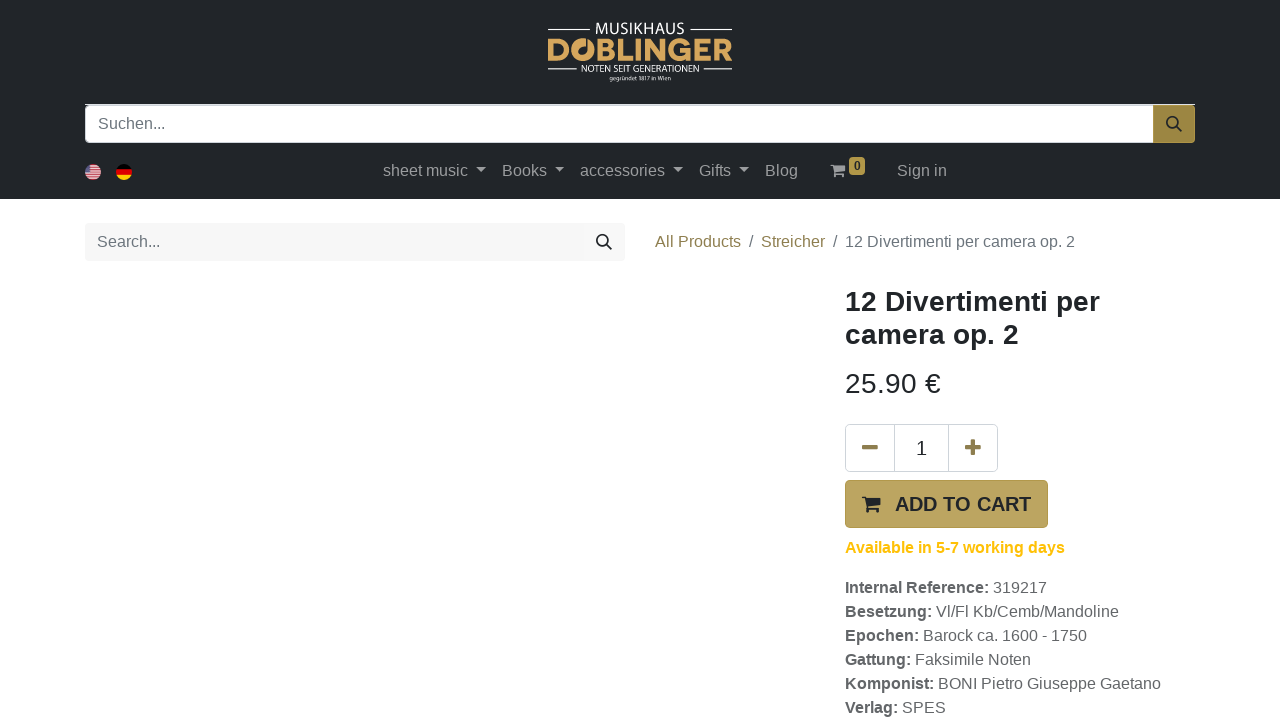

--- FILE ---
content_type: text/html; charset=utf-8
request_url: https://doblinger.at/en/shop/319217-12-divertimenti-per-camera-op-2-282645?category=121
body_size: 12904
content:

        

    
<!DOCTYPE html>
        
        
<html lang="en-US" data-website-id="1" data-main-object="product.template(282645,)" data-add2cart-redirect="1">
    <head>
        <meta charset="utf-8"/>
        <meta http-equiv="X-UA-Compatible" content="IE=edge,chrome=1"/>
        <meta name="viewport" content="width=device-width, initial-scale=1"/>
        <meta name="generator" content="Odoo"/>
            
        <meta property="og:type" content="website"/>
        <meta property="og:title" content="12 Divertimenti per camera op. 2"/>
        <meta property="og:site_name" content="Musikhaus Doblinger GmbH"/>
        <meta property="og:url" content="https://doblinger.at/en/shop/319217-12-divertimenti-per-camera-op-2-282645"/>
        <meta property="og:image" content="https://doblinger.at/web/image/product.template/282645/image_1024?unique=52c6eda"/>
        <meta property="og:description"/>
            
        <meta name="twitter:card" content="summary_large_image"/>
        <meta name="twitter:title" content="12 Divertimenti per camera op. 2"/>
        <meta name="twitter:image" content="https://doblinger.at/web/image/product.template/282645/image_1024?unique=52c6eda"/>
        <meta name="twitter:description"/>
        
        <link rel="canonical" href="https://doblinger.at/en/shop/319217-12-divertimenti-per-camera-op-2-282645"/>
        
        <link rel="preconnect" href="https://fonts.gstatic.com/" crossorigin=""/>
        <title> 12 Divertimenti per camera op. 2 | Musikhaus Doblinger </title>
        <link type="image/x-icon" rel="shortcut icon" href="/web/image/website/1/favicon?unique=b81215c"/>
        <link rel="preload" href="/web/static/src/libs/fontawesome/fonts/fontawesome-webfont.woff2?v=4.7.0" as="font" crossorigin=""/>
        <link type="text/css" rel="stylesheet" href="/web/assets/579598-06fdf6c/1/web.assets_frontend.min.css" data-asset-bundle="web.assets_frontend" data-asset-version="06fdf6c"/>
        <script id="web.layout.odooscript" type="text/javascript">
            var odoo = {
                csrf_token: "d20d67e0b3fe0102a072cae031513109faccf5aao1800801682",
                debug: "",
            };
        </script>
        <script type="text/javascript">
            odoo.__session_info__ = {"is_admin": false, "is_system": false, "is_website_user": true, "user_id": false, "is_frontend": true, "profile_session": null, "profile_collectors": null, "profile_params": null, "show_effect": true, "bundle_params": {"lang": "en_US", "website_id": 1}, "translationURL": "/website/translations", "cache_hashes": {"translations": "60a10e021bfb4cc123418fab53370fde918b2af7"}, "recaptcha_public_key": "6Le8brwqAAAAAOvFqpfWgCzZnN875Kf0DWIBVtso", "geoip_country_code": null, "geoip_phone_code": null, "lang_url_code": "en"};
            if (!/(^|;\s)tz=/.test(document.cookie)) {
                const userTZ = Intl.DateTimeFormat().resolvedOptions().timeZone;
                document.cookie = `tz=${userTZ}; path=/`;
            }
        </script>
        <script defer="defer" type="text/javascript" src="/web/assets/376114-224acdb/1/web.assets_frontend_minimal.min.js" data-asset-bundle="web.assets_frontend_minimal" data-asset-version="224acdb"></script>
        <script defer="defer" type="text/javascript" data-src="/web/assets/579601-4f3539f/1/web.assets_frontend_lazy.min.js" data-asset-bundle="web.assets_frontend_lazy" data-asset-version="4f3539f"></script>
        
        
    </head>
    <body data-ifo_mhd_webshop_search_autocomplete_disable="true">
        <div id="wrapwrap" class="   ">
                <header id="top" data-anchor="true" data-name="Header" class="  o_header_standard">
                    
    <nav data-name="Navbar" class="navbar navbar-expand-lg navbar-light o_colored_level o_cc flex-lg-column shadow-sm py-0">
        
            <div id="top_menu_container" class="container align-items-center flex-lg-column flex-wrap">
                <div class="d-flex flex-lg-row justify-content-between w-100 align-items-center flex-wrap flex-lg-nowrap">
                    
                    <div class="o_header_centered_logo">
                        <div class="oe_structure oe_structure_solo" id="oe_structure_header_vertical_1">&nbsp;<span style="font-size: 14px;"><font class="bg-900 text-o-color-1" style=""><br/><br/><br/></font></span></div>
    </div>
                    
    <a href="/en/" class="navbar-brand logo m-0">
            
            <span role="img" aria-label="Logo of Musikhaus Doblinger" title="Musikhaus Doblinger"><img src="/web/image/website/1/logo/Musikhaus%20Doblinger?unique=b81215c" class="img img-fluid" width="95" height="40" alt="Musikhaus Doblinger" loading="lazy"/></span>
        </a>
    
                    
                    <div class="o_header_centered_logo text-end">
                        <div class="oe_structure oe_structure_solo" id="oe_structure_header_vertical_2"><br/></div>
    </div>
                    
        <div class="oe_structure oe_structure_solo ms-1 d-block d-lg-none ms-auto me-4">
            
        </div>
                    
    <button type="button" data-bs-toggle="collapse" data-bs-target="#top_menu_collapse" class="navbar-toggler my-3">
        <span class="navbar-toggler-icon o_not_editable"></span>
    </button>
                </div>
                <div class="d-lg-flex flex-lg-row align-items-center w-100">
                    
                    <div id="top_menu_collapse" class="collapse navbar-collapse flex-wrap">
                        <div class="oe_structure oe_structure_solo w-100" id="oe_structure_header_vertical_3">
            <section class="s_text_block o_colored_level" data-snippet="s_text_block" data-name="Text" style="background-image: none;">
                <div class="container">
                    <div class="s_hr w-100 text-start pt0 pb0" data-name="Separator">
                        <hr class="w-100 mx-auto" style="border-top-width: 1px; border-top-style: solid; border-color: var(--300);"/>
                    </div><form method="get" data-snippet="s_searchbar_input" class="o_searchbar_form s_searchbar_input" action="/en/shop" data-name="Suchen" data-dashlane-rid="48ebd824ff69bb0b" data-form-type="">
            <div role="search" class="input-group ">
        <input type="search" name="search" class="search-query form-control oe_search_box None" placeholder="Suchen..." data-search-type="products" data-limit="5" data-display-image="true" data-display-detail="true" data-order-by="name asc" autocomplete="off" data-display-extra-link="true" data-display-description="true" data-dashlane-rid="ee73ee5a48863aa1" data-form-type=""/>
        <button type="submit" aria-label="Suchen" title="Suchen" class="btn oe_search_button btn-primary" data-dashlane-rid="7db658bf422f60d6" data-form-type="" data-dashlane-label="true"><i class="oi oi-search">​</i></button></div></form>
                </div>
            </section>
        </div>
    
        
            <div class="js_language_selector d-none d-lg-block d-print-none">
                <div role="menu" class=" list-inline">
                        <a href="/en/shop/319217-12-divertimenti-per-camera-op-2-282645?category=121" class="js_change_lang active list-inline-item" data-url_code="en">
    <img class="o_lang_flag" src="/base/static/img/country_flags/us.png?height=25" loading="lazy"/>
                        </a>
                        <a href="/shop/319217-12-divertimenti-per-camera-op-2-282645?category=121" class="js_change_lang  list-inline-item" data-url_code="de">
    <img class="o_lang_flag" src="/base/static/img/country_flags/de.png?height=25" loading="lazy"/>
                        </a>
    </div>
            </div>
        
                        
    <ul id="top_menu" class="nav navbar-nav o_menu_loading mx-auto order-first order-lg-5">
        
                            
    <li class="nav-item dropdown  position-static">
        <a data-bs-toggle="dropdown" href="#" class="nav-link dropdown-toggle o_mega_menu_toggle">
            <span>sheet music</span>
        </a>
        <div data-name="Mega Menu" class="dropdown-menu o_mega_menu o_no_parent_editor dropdown-menu-start">
    








<section class="s_mega_menu_odoo_menu pt16 o_colored_level o_cc o_cc1" style="background-image: none;">
        <div class="container">
            <div class="row">
                <div class="col-md-6 col-lg pt16 pb24 o_colored_level" style="">
                    <h4 class="text-uppercase h5 fw-bold mt-0"><a href="/en/shop/category/noten-3" data-bs-original-title="" title="">al</a><a></a></h4>
                    
                    
                </div>
                <div class="col-md-6 col-lg pt16 pb24 o_colored_level" style="">
                    <h4 class="text-uppercase h5 fw-bold mt-0"><a href="/en/shop/category/noten-nach-besetzung-5187" data-bs-original-title="" title="">T</a></h4>
                    
                    <nav class="nav flex-column">
                        <a href="/en/shop/category/noten-nach-besetzung-ensembles-83" class="nav-link px-0" data-name="Menu Item" data-bs-original-title="" title="">Ensembles</a>
                        <a href="/en/shop/category/noten-nach-besetzung-kammermusik-85" class="nav-link px-0" data-name="Menu Item" data-bs-original-title="" title="">Kammermusik</a><a href="/en/shop/category/noten-nach-besetzung-orchester-87" class="nav-link px-0" data-name="Menu Item" data-bs-original-title="" title="">Orchester</a><a href="/en/shop/category/noten-nach-besetzung-kammermusik-10479" class="nav-link px-0" data-name="Menu Item" data-bs-original-title="" title=""></a></nav><nav class="nav flex-column"><a href="/en/shop/category/noten-nach-besetzung-kammermusik-10479" class="nav-link px-0" data-name="Menu Item" data-bs-original-title="" title=""><br></a><br><br></nav>
                </div>
                <div class="col-md-6 col-lg pt16 pb24 o_colored_level" style="">
                    <h4 class="text-uppercase h5 fw-bold mt-0"><a href="/en/shop/category/noten-nach-instrumentengattung-5188" data-bs-original-title="" title="">nach instrumentengattung</a><br></h4>
                    
                    <nav class="nav flex-column">
                        <a href="/en/shop/category/noten-nach-instrumentengattung-blasinstrumente-82" class="nav-link px-0" data-name="Menu Item" data-bs-original-title="" title="">Blasinstrumente</a>
                        <a href="/en/shop/category/noten-nach-instrumentengattung-schlaginstrumente-89" class="nav-link px-0" data-name="Menu Item" data-bs-original-title="" title="">Schlaginstrumente</a><a href="/en/shop/category/noten-nach-instrumentengattung-streichinstrumente-90" class="nav-link px-0" data-name="Menu Item" data-bs-original-title="" title="">Streichinstrumente</a><a href="/en/shop/category/noten-nach-instrumentengattung-tasteninstrumente-91" class="nav-link px-0" data-name="Menu Item" data-bs-original-title="" title="">Tasteninstrumente</a><a href="/en/shop/category/noten-nach-instrumentengattung-vokalmusik-chor-92" class="nav-link px-0" data-name="Menu Item" data-bs-original-title="" title="">Vokalmusik / Chor</a><a href="/en/shop/category/noten-nach-instrumentengattung-zupfinstrumente-93" class="nav-link px-0" data-name="Menu Item" data-bs-original-title="" title="">Zupfinstrumente</a><div><br></div>
                        
                    </nav>
                </div>
                <div class="col-md-6 col-lg pt16 pb24 o_colored_level" style="">
                    <h4 class="text-uppercase h5 fw-bold mt-0"><a href="/en/shop/category/noten-nach-thema-5189" data-bs-original-title="" title="">Nach thema</a></h4>
                    
                    <nav class="nav flex-column"><a href="/en/shop/category/noten-songbooks-88" class="nav-link px-0" data-name="Menu Item" data-bs-original-title="" title="">Songbooks<br></a>
                        <a href="/en/shop/category/noten-alte-musik-5" class="nav-link px-0" data-name="Menu Item" data-bs-original-title="" title="">Alte Musik</a><a href="/en/shop/category/noten-nach-thema-gesamtausgaben-denkmalerausgaben-73" class="nav-link px-0" data-name="Menu Item" data-bs-original-title="" title="">Gesamtausgaben / Denkmälerausgaben<br></a><a href="/en/shop/category/noten-nach-thema-sonstige-noten-94" class="nav-link px-0" data-name="Menu Item" data-bs-original-title="" title="">Sonstige Noten<br></a><a href="/en/shop/category/noten-nach-thema-unterrichtsprogramme-95" class="nav-link px-0" data-name="Menu Item" data-bs-original-title="" title="">Unterrichtsprogramme<br></a><a href="/en/shop/category/bucher-weihnachten-71" class="nav-link px-0" data-name="Menu Item" data-bs-original-title="" title="">Weihnachten<br></a>
                        
                        
                        
                    <br></nav>
                </div>
            </div>
        </div>
        
    </section></div>
    </li>
    <li class="nav-item dropdown  position-static">
        <a data-bs-toggle="dropdown" href="#" class="nav-link dropdown-toggle o_mega_menu_toggle">
            <span>Books</span>
        </a>
        <div data-name="Mega Menu" class="dropdown-menu o_mega_menu o_no_parent_editor dropdown-menu-start">
    





<section class="s_mega_menu_odoo_menu o_colored_level o_cc o_cc1 pb0 pt0" style="background-image: none;">
        <div class="container">
            <div class="row">
                <div class="col-md-6 col-lg pt16 pb24 o_colored_level" style="">
                    <section style="background-image: none;" class="s_mega_menu_odoo_menu pt16 o_colored_level o_cc o_cc1">
        <div class="container">
            <div class="row">
                <div style="" class="col-md-6 pt16 o_colored_level col-lg-3 pb40">
                    <h4 class="text-uppercase h5 fw-bold mt-0"><a title="" data-bs-original-title="" href="/en/shop/category/bucher-1">Alle bücher</a><br></h4>
                    
                    
                </div><div style="" class="col-md-6 pt16 pb24 o_colored_level col-lg-3">
                    <h4 class="text-uppercase h5 fw-bold mt-0"><a title="" data-bs-original-title="" href="/en/shop/category/bucher-nach-thema-5191">Nach thema</a></h4>
                    
                    <nav class="nav flex-column">
                        <a title="" data-bs-original-title="" data-name="Menu Item" class="nav-link px-0" href="/en/shop/category/bucher-nach-thema-20-21-jhd-6">20. / 21. Jhd</a>
                        <a title="" data-bs-original-title="" data-name="Menu Item" class="nav-link px-0" href="/en/shop/category/bucher-nach-thema-allgemeine-musikkunde-45">Allgemeine Musikkunde</a>
                        <a title="" data-bs-original-title="" data-name="Menu Item" class="nav-link px-0" href="/en/shop/category/bucher-nach-thema-analyse-8">Analyse</a>
                        <a title="" data-bs-original-title="" data-name="Menu Item" class="nav-link px-0" href="/en/shop/category/bucher-nach-thema-auffuhrungspraxis-11">Aufführungspraxis</a>
                        <a title="" data-bs-original-title="" data-name="Menu Item" class="nav-link px-0" href="/en/shop/category/bucher-nach-thema-englische-bucher-19">Englische Bücher</a>
                        <a title="" data-bs-original-title="" data-name="Menu Item" class="nav-link px-0" href="/en/shop/category/bucher-nach-thema-formenlehre-23">Formenlehre</a><a title="" data-bs-original-title="" data-name="Menu Item" class="nav-link px-0" href="/en/shop/category/bucher-nach-thema-geschenke-27">Geschenke</a><a title="" data-bs-original-title="" data-name="Menu Item" class="nav-link px-0" href="/en/shop/category/bucher-nach-thema-harmonielehre-31">Harmonielehre</a><a title="" data-bs-original-title="" data-name="Menu Item" class="nav-link px-0" href="/en/shop/category/bucher-nach-thema-improvisation-32">Improvisation</a><a title="" data-bs-original-title="" data-name="Menu Item" class="nav-link px-0" href="/en/shop/category/bucher-nach-thema-instrumentalmusikfuhrer-33">Instrumentalmusikführer</a><a title="" data-bs-original-title="" data-name="Menu Item" class="nav-link px-0" href="/en/shop/category/bucher-nach-thema-interpreten-34">Interpreten</a><a title="" data-bs-original-title="" data-name="Menu Item" class="nav-link px-0" href="/en/shop/category/bucher-nach-thema-kalender-36">Kalender</a><a title="" data-bs-original-title="" data-name="Menu Item" class="nav-link px-0" href="/en/shop/category/bucher-nach-thema-kinderbuch-37">Kinderbuch</a><a title="" data-bs-original-title="" data-name="Menu Item" class="nav-link px-0" href="/en/shop/category/bucher-nach-thema-kontrapunkt-40">Kontrapunkt</a><a title="" data-bs-original-title="" data-name="Menu Item" class="nav-link px-0" href="/en/shop/category/bucher-nach-thema-musikbusiness-15">Musikbusiness</a><a title="" data-bs-original-title="" data-name="Menu Item" class="nav-link px-0" href="/en/shop/category/bucher-nach-thema-musikgeschichte-42">Musikgeschichte</a><a title="" data-bs-original-title="" data-name="Menu Item" class="nav-link px-0" href="/en/shop/category/bucher-nach-thema-musiksoziologie-63">Musiksoziologie</a><a title="" data-bs-original-title="" data-name="Menu Item" class="nav-link px-0" href="/en/shop/category/bucher-nach-thema-musiktheater-46">Musiktheater</a><a title="" data-bs-original-title="" data-name="Menu Item" class="nav-link px-0" href="/en/shop/category/bucher-nach-thema-musiktheorie-popularmusik-44">Musiktheorie Popularmusik</a><a title="" data-bs-original-title="" data-name="Menu Item" class="nav-link px-0" href="/en/shop/category/bucher-nach-thema-musiktherapie-68">Musiktherapie</a><a title="" data-bs-original-title="" data-name="Menu Item" class="nav-link px-0" href="/en/shop/category/bucher-nach-thema-nachschlagwerke-47">Nachschlagwerke</a><a title="" data-bs-original-title="" data-name="Menu Item" class="nav-link px-0" href="/en/shop/category/bucher-nach-thema-notation-48">Notation</a><a title="" data-bs-original-title="" data-name="Menu Item" class="nav-link px-0" href="/en/shop/category/bucher-nach-thema-songtexte-59">Songtexte</a><a title="" data-bs-original-title="" data-name="Menu Item" class="nav-link px-0" href="/en/shop/category/bucher-nach-thema-osterreichisches-musikleben-12">Österreichisches Musikleben</a><a title="" data-bs-original-title="" data-name="Menu Item" class="nav-link px-0" href="/en/shop/category/bucher-nach-thema-uben-69">Üben</a>
                    </nav>
                </div>
                <div style="" class="col-md-6 pt16 o_colored_level col-lg-3 pb0">
                    <h4 class="text-uppercase h5 fw-bold mt-0"><a href="/en/shop/category/bucher-nach-stil-5190" data-bs-original-title="" title="">Nach Stil</a></h4>
                    
                    <nav class="nav flex-column">
                        <a title="" data-bs-original-title="" data-name="Menu Item" class="nav-link px-0" href="/en/shop/category/bucher-nach-stil-arrangement-9">Arrangement</a>
                        <a title="" data-bs-original-title="" data-name="Menu Item" class="nav-link px-0" href="/en/shop/category/bucher-nach-stil-blues-14">Blues</a>
                        <a title="" data-bs-original-title="" data-name="Menu Item" class="nav-link px-0" href="/en/shop/category/bucher-nach-stil-chor-und-kirchenmusik-16">Chor und Kirchenmusik</a><a title="" data-bs-original-title="" data-name="Menu Item" class="nav-link px-0" href="/en/shop/category/bucher-nach-stil-chorleitung-stimmbildung-17">Chorleitung / Stimmbildung</a><a title="" data-bs-original-title="" data-name="Menu Item" class="nav-link px-0" href="/en/shop/category/bucher-nach-stil-ethno-20">Ethno</a><a title="" data-bs-original-title="" data-name="Menu Item" class="nav-link px-0" href="/en/shop/category/bucher-nach-stil-film-22">Film</a><a title="" data-bs-original-title="" data-name="Menu Item" class="nav-link px-0" href="/en/shop/category/bucher-nach-stil-gehor-25">Gehör</a><a title="" data-bs-original-title="" data-name="Menu Item" class="nav-link px-0" href="/en/shop/category/bucher-nach-stil-gesang-26">Gesang</a><a title="" data-bs-original-title="" data-name="Menu Item" class="nav-link px-0" href="/en/shop/category/bucher-nach-stil-gesang-pop-rock-jazz-28">Gesang Pop / Rock / Jazz</a><a title="" data-bs-original-title="" data-name="Menu Item" class="nav-link px-0" href="/en/shop/category/bucher-nach-stil-gregorianik-30">Gregorianik</a><a title="" data-bs-original-title="" data-name="Menu Item" class="nav-link px-0" href="/en/shop/category/bucher-nach-stil-jazz-35">Jazz</a><a title="" data-bs-original-title="" data-name="Menu Item" class="nav-link px-0" href="/en/shop/category/bucher-nach-stil-komponisten-39">Komponisten</a><a title="" data-bs-original-title="" data-name="Menu Item" class="nav-link px-0" href="/en/shop/category/bucher-nach-stil-komponistinnen-24">Komponistinnen</a><a title="" data-bs-original-title="" data-name="Menu Item" class="nav-link px-0" href="/en/shop/category/bucher-nach-stil-lied-41">Lied</a><a title="" data-bs-original-title="" data-name="Menu Item" class="nav-link px-0" href="/en/shop/category/bucher-nach-stil-musical-43">Musical</a><a title="" data-bs-original-title="" data-name="Menu Item" class="nav-link px-0" href="/en/shop/category/bucher-nach-stil-pop-rock-53">Pop / Rock</a><a title="" data-bs-original-title="" data-name="Menu Item" class="nav-link px-0" href="/en/shop/category/bucher-nach-stil-textbuch-libretto-67">Textbuch (Libretto)</a><a title="" data-bs-original-title="" data-name="Menu Item" class="nav-link px-0" href="/en/shop/category/bucher-nach-stil-volksmusik-70">Volksmusik</a><a title="" data-bs-original-title="" data-name="Menu Item" class="nav-link px-0" href="/en/shop/category/bucher-weihnachten-71">Weihnachten</a><a title="" data-bs-original-title="" data-name="Menu Item" class="nav-link px-0" href="/en/shop/category/bucher-nach-stil-wiener-musik-72">Wiener Musik</a></nav>
                </div>
                <div style="" class="col-md-6 pt16 pb24 o_colored_level col-lg-3">
                    <h4 class="text-uppercase h5 fw-bold mt-0"><a href="/en/shop/category/bucher-nach-einsatz-5192" data-bs-original-title="" title="">Nach einsatz</a></h4>
                    
                    <nav class="nav flex-column">
                        <a title="" data-bs-original-title="" data-name="Menu Item" class="nav-link px-0" href="/en/shop/category/bucher-nach-einsatz-akustik-7">Akustik</a>
                        <a title="" data-bs-original-title="" data-name="Menu Item" class="nav-link px-0" href="/en/shop/category/bucher-nach-einsatz-blasinstrumente-13">Blasinstrumente</a>
                        <a title="" data-bs-original-title="" data-name="Menu Item" class="nav-link px-0" href="/en/shop/category/bucher-nach-einsatz-dirigieren-18">Dirigieren</a>
                        <a title="" data-bs-original-title="" data-name="Menu Item" class="nav-link px-0" href="/en/shop/category/bucher-nach-einsatz-faksimile-21">Faksimile</a>
                        <a title="" data-bs-original-title="" data-name="Menu Item" class="nav-link px-0" href="/en/shop/category/bucher-nach-einsatz-gitarre-29">Gitarre</a><a title="" data-bs-original-title="" data-name="Menu Item" class="nav-link px-0" href="/en/shop/category/bucher-nach-einsatz-klavier-38">Klavier</a><a title="" data-bs-original-title="" data-name="Menu Item" class="nav-link px-0" href="/en/shop/category/bucher-nach-einsatz-orchestration-50">Orchestration</a><a title="" data-bs-original-title="" data-name="Menu Item" class="nav-link px-0" href="/en/shop/category/bucher-nach-einsatz-orgel-51">Orgel</a><a title="" data-bs-original-title="" data-name="Menu Item" class="nav-link px-0" href="/en/shop/category/bucher-nach-einsatz-psychologie-54">Psychologie</a><a title="" data-bs-original-title="" data-name="Menu Item" class="nav-link px-0" href="/en/shop/category/bucher-nach-einsatz-padagogik-52">Pädagogik</a><a title="" data-bs-original-title="" data-name="Menu Item" class="nav-link px-0" href="/en/shop/category/bucher-nach-einsatz-recording-tontechnik-55">Recording / Tontechnik</a><a title="" data-bs-original-title="" data-name="Menu Item" class="nav-link px-0" href="/en/shop/category/bucher-nach-einsatz-schlagwerk-57">Schlagwerk</a><a title="" data-bs-original-title="" data-name="Menu Item" class="nav-link px-0" href="/en/shop/category/bucher-nach-einsatz-schulbuch-58">Schulbuch </a><a title="" data-bs-original-title="" data-name="Menu Item" class="nav-link px-0" href="/en/shop/category/bucher-nach-einsatz-sonstige-bucher-60">sonstige Bücher<br></a><a title="" data-bs-original-title="" data-name="Menu Item" class="nav-link px-0" href="/en/shop/category/bucher-nach-einsatz-sonstige-instrumente-61">sonstige Instrumente</a><a title="" data-bs-original-title="" data-name="Menu Item" class="nav-link px-0" href="/en/shop/category/bucher-nach-einsatz-sonstige-zupfinstrumente-62">sonstige Zupfinstrumente</a><a title="" data-bs-original-title="" data-name="Menu Item" class="nav-link px-0" href="/en/shop/category/bucher-nach-einsatz-streicher-64">Streicher</a><a title="" data-bs-original-title="" data-name="Menu Item" class="nav-link px-0" href="/en/shop/category/bucher-nach-einsatz-tanz-65">Tanz</a><a title="" data-bs-original-title="" data-name="Menu Item" class="nav-link px-0" href="/en/shop/category/bucher-nach-einsatz-taschenbuch-66">Taschenbuch</a><a title="" data-bs-original-title="" data-name="Menu Item" class="nav-link px-0" href="/en/shop/category/bucher-nach-einsatz-asthetik-10">Ästhetik</a></nav></div></div></div></section></div></div></div></section></div>
    </li>
    <li class="nav-item dropdown  position-static">
        <a data-bs-toggle="dropdown" href="#" class="nav-link dropdown-toggle o_mega_menu_toggle">
            <span>accessories</span>
        </a>
        <div data-name="Mega Menu" class="dropdown-menu o_mega_menu o_no_parent_editor dropdown-menu-start">
    







<section class="s_mega_menu_odoo_menu pt16 o_colored_level o_cc o_cc1" style="background-image: none;">
        <div class="container">
            <div class="row">
                <div class="col-md-6 col-lg pt16 pb24 o_colored_level" style="">
                    <section style="background-image: none;" class="s_mega_menu_odoo_menu pt16 o_colored_level o_cc o_cc1">
        <div class="container">
            <div class="row">
                
                <div style="" class="col-md-6 pt16 pb24 o_colored_level col-lg-3">
                    <h4 class="text-uppercase h5 fw-bold mt-0"><a title="" data-bs-original-title="" href="/en/shop/category/zubehor-geschenke-4">Zubehör</a><br></h4>
                    
                    
                </div><div style="" class="col-md-6 pt16 pb24 o_colored_level col-lg-3">
                    <h4 class="text-uppercase h5 fw-bold mt-0"><a title="" data-bs-original-title="" href="/en/shop/category/zubehor-geschenke-instrumente-5193">Instrumente</a></h4>
                    
                    <nav class="nav flex-column">
                        <a title="" data-bs-original-title="" data-name="Menu Item" class="nav-link px-0" href="/en/shop/category/zubehor-geschenke-instrumente-blockfloten-96">Blockflöten</a>
                        <a title="" data-bs-original-title="" data-name="Menu Item" class="nav-link px-0" href="/en/shop/category/zubehor-geschenke-instrumente-mundharmonikas-100">Mundharmonikas</a>
                        <a title="" data-bs-original-title="" data-name="Menu Item" class="nav-link px-0" href="/en/shop/category/zubehor-geschenke-instrumente-saiten-104">Saiten</a><a title="" data-bs-original-title="" data-name="Menu Item" class="nav-link px-0" href="/en/shop/category/zubehor-geschenke-instrumente-taktstocke-106">Taktstöcke</a>
                    </nav>
                </div><div style="" class="col-md-6 pt16 pb24 o_colored_level col-lg-3">
                    <h4 class="text-uppercase h5 fw-bold mt-0"><a title="" data-bs-original-title="" href="/en/shop/category/zubehor-geschenke-uben-5194">Üben</a></h4>
                    
                    <nav class="nav flex-column">
                        <a title="" data-bs-original-title="" data-name="Menu Item" class="nav-link px-0" href="/en/shop/category/zubehor-geschenke-uben-chormappen-97">Chormappen</a>
                        
                        <a title="" data-bs-original-title="" data-name="Menu Item" class="nav-link px-0" href="/en/shop/category/zubehor-geschenke-uben-metronome-stimmgerate-99">Metronome / Stimmgeräte</a><a title="" data-bs-original-title="" data-name="Menu Item" class="nav-link px-0" href="/en/shop/category/zubehor-geschenke-uben-notenpapier-101">Notenpapier</a><a title="" data-bs-original-title="" data-name="Menu Item" class="nav-link px-0" href="/en/shop/category/zubehor-geschenke-uben-notenstander-102">Notenständer</a></nav>
                </div>
                
                <div style="" class="col-md-6 pt16 pb24 o_colored_level col-lg-3">
                    <h4 class="text-uppercase h5 fw-bold mt-0"><a href="/en/shop/category/zubehor-geschenke-diverses-5195" data-bs-original-title="" title="" aria-describedby="popover198905">Diverses</a></h4>
                    
                    <nav class="nav flex-column">
                        
                        <a title="" data-bs-original-title="" data-name="Menu Item" class="nav-link px-0" href="/en/shop/category/zubehor-geschenke-diverses-sonstiges-zubehor-instrumente-105">sonstiges Zubehör / Instrumente</a></nav></div></div></div></section></div></div></div></section></div>
    </li>
    <li class="nav-item dropdown  position-static">
        <a data-bs-toggle="dropdown" href="#" class="nav-link dropdown-toggle o_mega_menu_toggle">
            <span>Gifts</span>
        </a>
        <div data-name="Mega Menu" class="dropdown-menu o_mega_menu o_no_parent_editor dropdown-menu-start">
    




<section class="s_mega_menu_odoo_menu pt16 o_colored_level o_cc o_cc1" style="background-image: none;">
        <div class="container">
            <div class="row">
                <div class="col-md-6 col-lg pt16 pb24 o_colored_level" style="">
                    <section style="background-image: none;" class="s_mega_menu_odoo_menu pt16 o_colored_level o_cc o_cc1">
        <div class="container">
            <div class="row">
                
                <div class="col-md-6 pt16 pb24 o_colored_level col-lg-3" style="">
                    <h4 class="text-uppercase h5 fw-bold mt-0"><a title="" data-bs-original-title="" href="/en/shop/category/zubehor-geschenke-4">Alle Geschenke</a><br></h4>
                    
                    
                </div><div class="col-md-6 pt16 pb24 o_colored_level col-lg-3" style="">
                    <h4 class="text-uppercase h5 fw-bold mt-0"><a href="/en/shop/category/zubehor-geschenke-schones-5196" data-bs-original-title="" title="">Schönes</a></h4>
                    
                    <nav class="nav flex-column">
                        <a title="" data-bs-original-title="" data-name="Menu Item" class="nav-link px-0" href="/en/shop/category/zubehor-geschenke-schones-haushalt-75">Haushalt</a>
                        <a title="" data-bs-original-title="" data-name="Menu Item" class="nav-link px-0" href="/en/shop/category/zubehor-geschenke-schones-poster-103">Poster</a>
                        
                    </nav>
                </div><div style="" class="col-md-6 pb24 o_colored_level pt16 col-lg-3">
                    <h4 class="text-uppercase h5 fw-bold mt-0"><a title="" data-bs-original-title="" href="/en/shop/category/zubehor-geschenke-nutzliches-5197">Nützliches</a></h4>
                    
                    <nav class="nav flex-column">
                        <a title="" data-bs-original-title="" data-name="Menu Item" class="nav-link px-0" href="/en/shop/category/zubehor-geschenke-nutzliches-geschenkgutschein-74">Geschenkgutschein</a>
                        <a title="" data-bs-original-title="" data-name="Menu Item" class="nav-link px-0" href="/en/shop/category/zubehor-geschenke-nutzliches-schreibwaren-76">Schreibwaren</a>
                        
                    </nav>
                </div>
                
                <div class="col-md-6 pt16 pb24 o_colored_level col-lg-3" style="">
                    <h4 class="text-uppercase h5 fw-bold mt-0"><a href="/en/shop/category/zubehor-geschenke-diverses-5195" data-bs-original-title="" title="">Diverses</a></h4>
                    
                    <nav class="nav flex-column">
                        <a title="" data-bs-original-title="" data-name="Menu Item" class="nav-link px-0" href="/en/shop/category/zubehor-geschenke-diverses-sonstige-geschenke-souvenirs-77">sonstige Geschenke / Souvenirs</a>
                        <a title="" data-bs-original-title="" data-name="Menu Item" class="nav-link px-0" href="/en/shop/category/zubehor-geschenke-diverses-textilien-78">Textilien</a></nav></div></div></div></section></div></div></div></section></div>
    </li>
    <li class="nav-item">
        <a role="menuitem" href="/en/wissenswertes" class="nav-link ">
            <span>Blog</span>
        </a>
    </li>
        
            <li class="nav-item ms-lg-3 divider d-none"></li> 
            <li class="o_wsale_my_cart align-self-md-start  nav-item ms-lg-3">
                <a href="/en/shop/cart" class="nav-link">
                    <i class="fa fa-shopping-cart"></i>
                    <sup class="my_cart_quantity badge text-bg-primary" data-order-id="">0</sup>
                </a>
            </li>
        
                            
            <li class="nav-item ms-lg-3 o_no_autohide_item">
                <a href="/web/login" class="nav-link">Sign in</a>
            </li>
                            
        
        
                        
    </ul>
                        
        
            <div class="js_language_selector d-block d-lg-none mb-2 d-print-none">
                <div role="menu" class="dropdown-menu-end position-static float-none list-inline">
                        <a href="/en/shop/319217-12-divertimenti-per-camera-op-2-282645?category=121" class="js_change_lang active list-inline-item" data-url_code="en">
    <img class="o_lang_flag" src="/base/static/img/country_flags/us.png?height=25" loading="lazy"/>
                        </a>
                        <a href="/shop/319217-12-divertimenti-per-camera-op-2-282645?category=121" class="js_change_lang  list-inline-item" data-url_code="de">
    <img class="o_lang_flag" src="/base/static/img/country_flags/de.png?height=25" loading="lazy"/>
                        </a>
    </div>
            </div>
        
                        
        <div class="oe_structure oe_structure_solo d-none d-lg-block order-lg-last">
            
        </div>
                    </div>
                </div>
            </div>
        
    </nav>
    
        </header>
                <main>
                    
            <div itemscope="itemscope" itemtype="http://schema.org/Product" id="wrap" class="js_sale o_wsale_product_page ecom-zoomable zoomodoo-next" data-ecom-zoom-auto="1">
                <div class="oe_structure oe_empty oe_structure_not_nearest" id="oe_structure_website_sale_product_1" data-editor-message="DROP BUILDING BLOCKS HERE TO MAKE THEM AVAILABLE ACROSS ALL PRODUCTS"></div>
                <section id="product_detail" class="container py-4 oe_website_sale " data-view-track="1" data-product-tracking-info="{&#34;item_id&#34;: &#34;282645-Custom&#34;, &#34;item_name&#34;: &#34;[319217] 12 Divertimenti per camera op. 2&#34;, &#34;item_category&#34;: &#34;All&#34;, &#34;currency&#34;: &#34;EUR&#34;, &#34;price&#34;: 25.900000000000002}">
                    <div class="row align-items-center">
                        <div class="col-lg-6 d-flex align-items-center">
                            <div class="d-flex justify-content-between w-100">
    <form method="get" class="o_searchbar_form o_wait_lazy_js s_searchbar_input o_wsale_products_searchbar_form me-auto flex-grow-1 mb-2 mb-lg-0" action="/en/shop/category/faksimile-streicher-121?category=121" data-snippet="s_searchbar_input">
            <div role="search" class="input-group me-sm-2">
        <input type="search" name="search" class="search-query form-control oe_search_box border-0 text-bg-light" placeholder="Search..." data-search-type="products" data-limit="5" data-display-image="true" data-display-description="true" data-display-extra-link="true" data-display-detail="true" data-order-by="name asc"/>
        <button type="submit" aria-label="Search" title="Search" class="btn oe_search_button btn btn-light">
            <i class="oi oi-search"></i>
        </button>
    </div>

            <input name="order" type="hidden" class="o_search_order_by" value="name asc"/>
            
        
        </form>
        <div class="o_pricelist_dropdown dropdown d-none">

            <a role="button" href="#" data-bs-toggle="dropdown" class="dropdown-toggle btn btn-light">
                Public Pricelist
            </a>
            <div class="dropdown-menu" role="menu">
                    <a role="menuitem" class="dropdown-item" href="/en/shop/change_pricelist/1">
                        <span class="switcher_pricelist" data-pl_id="1">Public Pricelist</span>
                    </a>
            </div>
        </div>
                            </div>
                        </div>
                        <div class="col-lg-6 d-flex align-items-center">
                            <ol class="breadcrumb p-0 mb-2 m-lg-0">
                                <li class="breadcrumb-item o_not_editable">
                                    <a href="/en/shop">All Products</a>
                                </li>
                                <li class="breadcrumb-item">
                                    <a href="/en/shop/category/faksimile-streicher-121">Streicher</a>
                                </li>
                                <li class="breadcrumb-item active">
                                    <span>12 Divertimenti per camera op. 2</span>
                                </li>
                            </ol>
                        </div>
                    </div>
                    <div class="row" id="product_detail_main" data-name="Product Page" data-image_width="66_pc" data-image_layout="carousel">
                        <div class="col-lg-8 mt-lg-4 o_wsale_product_images position-relative">
        <div id="o-carousel-product" class="carousel slide position-sticky mb-3 overflow-hidden" data-bs-ride="carousel" data-bs-interval="0" data-name="Product Carousel">
            <div class="o_carousel_product_outer carousel-outer position-relative flex-grow-1">
                <div class="carousel-inner h-100">
                        <div class="carousel-item h-100 active">
        <div class="d-flex align-items-center justify-content-center h-100 oe_unmovable"><img src="/web/image/product.product/282645/image_1024/%5B319217%5D%2012%20Divertimenti%20per%20camera%20op.%202?unique=52c6eda" class="img img-fluid oe_unmovable product_detail_img mh-100" alt="12 Divertimenti per camera op. 2" loading="lazy"/></div>
                        </div>
                </div>
            </div>
        <div class="o_carousel_product_indicators pt-2 overflow-hidden">
        </div>
        </div>
                        </div>
                        <div id="product_details" class="col-lg-4 mt-md-4">
                            <h1 itemprop="name">12 Divertimenti per camera op. 2</h1>
                            <span itemprop="url" style="display:none;">https://doblinger.at/shop/319217-12-divertimenti-per-camera-op-2-282645</span>
                            <span itemprop="image" style="display:none;">https://doblinger.at/web/image/product.template/282645/image_1920?unique=52c6eda</span>
                            
                            <form action="/en/shop/cart/update" method="POST">
                                <input type="hidden" name="csrf_token" value="d20d67e0b3fe0102a072cae031513109faccf5aao1800801682"/>
                                <div class="js_product js_main_product mb-3">
                                    <div>
        <div itemprop="offers" itemscope="itemscope" itemtype="http://schema.org/Offer" class="product_price mt-2 mb-3 d-inline-block">
            <h3 class="css_editable_mode_hidden">
                <span class="oe_price" style="white-space: nowrap;" data-oe-type="monetary" data-oe-expression="combination_info[&#39;price&#39;]"><span class="oe_currency_value">25.90</span> €</span>
                <span itemprop="price" style="display:none;">25.900000000000002</span>
                <span itemprop="priceCurrency" style="display:none;">EUR</span>
                <span style="text-decoration: line-through; white-space: nowrap;" itemprop="listPrice" class="text-danger oe_default_price ms-1 h5 d-none" data-oe-type="monetary" data-oe-expression="combination_info[&#39;list_price&#39;]"><span class="oe_currency_value">25.90</span> €</span>
            </h3>
            <h3 class="css_non_editable_mode_hidden decimal_precision" data-precision="2">
                <span><span class="oe_currency_value">25.90</span> €</span>
            </h3>
        </div>
        <div id="product_unavailable" class="d-none">
            <h3 class="fst-italic">Not Available For Sale</h3>
        </div>
                                    </div>
                                    
                                        <input type="hidden" class="product_id" name="product_id" value="282645"/>
                                        <input type="hidden" class="product_template_id" name="product_template_id" value="282645"/>
                                        <input type="hidden" class="product_category_id" name="product_category_id" value="116"/>
        <ul class="list-unstyled js_add_cart_variants mb-0 flex-column" data-attribute_exclusions="{&#34;exclusions&#34;: {&#34;5165&#34;: [], &#34;5167&#34;: [], &#34;5166&#34;: [], &#34;5164&#34;: []}, &#34;archived_combinations&#34;: [], &#34;parent_exclusions&#34;: {}, &#34;parent_combination&#34;: [], &#34;parent_product_name&#34;: null, &#34;mapped_attribute_names&#34;: {&#34;5165&#34;: &#34;Komponist: BONI Pietro Giuseppe Gaetano&#34;, &#34;5167&#34;: &#34;Epoche: Bar&#34;, &#34;5166&#34;: &#34;Gattung: Faksimile Noten&#34;, &#34;5164&#34;: &#34;Besetzung: Vl/Fl Kb/Cemb/Mandoline&#34;}}">
                
                <li data-attribute_id="3" data-attribute_name="Komponist" data-attribute_display_type="radio" class="variant_attribute d-none">

                    
                    <strong class="attribute_name">Komponist</strong>


                        <ul data-attribute_id="3" class="list-inline list-unstyled o_wsale_product_attribute ">
                                <li class="list-inline-item mb-3 js_attribute_value" style="margin: 0;">
                                    <label class="col-form-label">
                                        <div class="form-check">
                                            <input type="radio" class="form-check-input js_variant_change no_variant" checked="True" name="ptal-5165" value="5165" data-value_id="5165" data-value_name="BONI Pietro Giuseppe Gaetano" data-attribute_name="Komponist" data-is_single="True"/>
                                            <div class="radio_input_value form-check-label">
                                                <span>BONI Pietro Giuseppe Gaetano</span>
                                            </div>
                                        </div>
                                    </label>
                                </li>
                        </ul>


                </li>
                
                <li data-attribute_id="9" data-attribute_name="Epoche" data-attribute_display_type="radio" class="variant_attribute d-none">

                    
                    <strong class="attribute_name">Epoche</strong>


                        <ul data-attribute_id="9" class="list-inline list-unstyled o_wsale_product_attribute ">
                                <li class="list-inline-item mb-3 js_attribute_value" style="margin: 0;">
                                    <label class="col-form-label">
                                        <div class="form-check">
                                            <input type="radio" class="form-check-input js_variant_change no_variant" checked="True" name="ptal-5167" value="5167" data-value_id="5167" data-value_name="Bar" data-attribute_name="Epoche" data-is_single="True"/>
                                            <div class="radio_input_value form-check-label">
                                                <span>Bar</span>
                                            </div>
                                        </div>
                                    </label>
                                </li>
                        </ul>


                </li>
                
                <li data-attribute_id="8" data-attribute_name="Gattung" data-attribute_display_type="radio" class="variant_attribute d-none">

                    
                    <strong class="attribute_name">Gattung</strong>


                        <ul data-attribute_id="8" class="list-inline list-unstyled o_wsale_product_attribute ">
                                <li class="list-inline-item mb-3 js_attribute_value" style="margin: 0;">
                                    <label class="col-form-label">
                                        <div class="form-check">
                                            <input type="radio" class="form-check-input js_variant_change no_variant" checked="True" name="ptal-5166" value="5166" data-value_id="5166" data-value_name="Faksimile Noten" data-attribute_name="Gattung" data-is_single="True"/>
                                            <div class="radio_input_value form-check-label">
                                                <span>Faksimile Noten</span>
                                            </div>
                                        </div>
                                    </label>
                                </li>
                        </ul>


                </li>
                
                <li data-attribute_id="7" data-attribute_name="Besetzung" data-attribute_display_type="radio" class="variant_attribute d-none">

                    
                    <strong class="attribute_name">Besetzung</strong>


                        <ul data-attribute_id="7" class="list-inline list-unstyled o_wsale_product_attribute ">
                                <li class="list-inline-item mb-3 js_attribute_value" style="margin: 0;">
                                    <label class="col-form-label">
                                        <div class="form-check">
                                            <input type="radio" class="form-check-input js_variant_change no_variant" checked="True" name="ptal-5164" value="5164" data-value_id="5164" data-value_name="Vl/Fl Kb/Cemb/Mandoline" data-attribute_name="Besetzung" data-is_single="True"/>
                                            <div class="radio_input_value form-check-label">
                                                <span>Vl/Fl Kb/Cemb/Mandoline</span>
                                            </div>
                                        </div>
                                    </label>
                                </li>
                        </ul>


                </li>
        </ul>
                                    
                                    <p class="css_not_available_msg alert alert-warning">This combination does not exist.</p>
            <div id="product_detail_sets_container" class="d-flex flex-wrap align-items-center">
            </div>
                                    <div id="o_wsale_cta_wrapper" class="d-flex flex-wrap align-items-center">
        <div contenteditable="false" class="css_quantity input-group d-inline-flex me-2 mb-2 align-middle input-group-lg">
            <a class="btn btn-link js_add_cart_json" aria-label="Remove one" title="Remove one" href="#">
                <i class="fa fa-minus"></i>
            </a>
            <input type="text" class="form-control quantity text-center" name="add_qty" value="1" data-min="1"/>
            <a class="btn btn-link float_left js_add_cart_json" aria-label="Add one" title="Add one" href="#">
                <i class="fa fa-plus"></i>
            </a>
        </div>
                                        <div id="add_to_cart_wrap" class="d-inline-flex align-items-center mb-2 me-auto">
                                            <a data-animation-selector=".o_wsale_product_images" role="button" id="add_to_cart" href="#" class="btn btn-primary js_check_product a-submit flex-grow-1 btn-lg">
                                                <i class="fa fa-shopping-cart me-2"></i>
                                                <span style="font-weight: bold">ADD TO CART</span>
                                            </a>
                                        </div>
                                        <div id="product_option_block" class="d-flex flex-wrap w-100"></div>
                                    </div>
      <div class="fw-bold mb-0">
                <span class="text-warning">Available in 5-7 working days</span>
                <br/>
            </div>
        <div id="contact_us_wrapper" class="d-none oe_structure oe_structure_solo ">
                                        <section class="s_text_block" data-snippet="s_text_block" data-name="Text">
                                            <div class="container">
                                                <a class="btn btn-primary btn_cta" href="/en/contactus">Contact Us
                                                </a>
                                            </div>
                                        </section>
                                    </div>
                                </div>
                            </form>
                            <div id="product_attributes_simple" class="d-none">
                                <table class="table table-sm text-muted ">
                                        <tr>
                                            <td>
                                                <span>Komponist</span>:
                                                    <span>BONI Pietro Giuseppe Gaetano</span>
                                            </td>
                                        </tr>
                                        <tr>
                                            <td>
                                                <span>Epoche</span>:
                                                    <span>Bar</span>
                                            </td>
                                        </tr>
                                        <tr>
                                            <td>
                                                <span>Gattung</span>:
                                                    <span>Faksimile Noten</span>
                                            </td>
                                        </tr>
                                        <tr>
                                            <td>
                                                <span>Besetzung</span>:
                                                    <span>Vl/Fl Kb/Cemb/Mandoline</span>
                                            </td>
                                        </tr>
                                </table>
                            </div>
                            <div id="o_product_terms_and_share"></div>
                
        <input id="wsale_user_email" type="hidden" value=""/>
                
        <p class="text-muted">
                        <b>Internal Reference: </b>
                            <span data-oe-type="char" data-oe-expression="product[field.name]">319217</span>
                        <br/>
                        <b>Besetzung: </b>
                            <span data-oe-type="char" data-oe-expression="product[field.name]">Vl/Fl Kb/Cemb/Mandoline</span>
                        <br/>
                        <b>Epochen: </b>
                            <span data-oe-type="char" data-oe-expression="product[field.name]">Barock ca. 1600 - 1750</span>
                        <br/>
                        <b>Gattung: </b>
                            <span data-oe-type="char" data-oe-expression="product[field.name]">Faksimile Noten</span>
                        <br/>
                        <b>Komponist: </b>
                            <span data-oe-type="char" data-oe-expression="product[field.name]">BONI Pietro Giuseppe Gaetano</span>
                        <br/>
                        <b>Verlag: </b>
                            <span data-oe-type="char" data-oe-expression="product[field.name]">SPES</span>
                        <br/>
                        <b>Verlagsnummer: </b>
                            <span data-oe-type="char" data-oe-expression="product[field.name]">FT002</span>
                        <br/>
                        <b>Ausgabe: </b>
                            <span data-oe-type="char" data-oe-expression="product[field.name]">Faksimile</span>
                        <br/>
                        <b>DOB_Sparte: </b>
                            <span data-oe-type="many2many" data-oe-expression="product[field.name]">Faksimile</span>
                        <br/>
                        <b>Epoche: </b>
                            <span data-oe-type="many2many" data-oe-expression="product[field.name]">Bar</span>
                        <br/>
                </p>
        <div class="d-flex flex-wrap align-items-center" name="product_details_pricelist">
        </div>
                        </div>
                    </div>
                </section>
        	
            <div class="container py-4">
        <div class="row" id="product_detail_article" data-name="Article Details Page">
        </div>
            </div>
                
            <div class="oe_structure oe_structure_solo oe_unremovable oe_unmovable" id="oe_structure_website_sale_recommended_products">
                <section data-snippet="s_dynamic_snippet_products" class="oe_unmovable oe_unremovable s_dynamic_snippet_products o_wsale_alternative_products s_dynamic pt32 pb32 o_colored_level s_product_product_borderless_1 o_dynamic_empty" data-name="Alternative Products" style="background-image: none;" data-template-key="website_sale.dynamic_filter_template_product_product_borderless_1" data-product-category-id="all" data-number-of-elements="4" data-number-of-elements-small-devices="1" data-number-of-records="16" data-carousel-interval="5000" data-bs-original-title="" title="" data-filter-id="6">
                    <div class="container o_not_editable">
                        <div class="css_non_editable_mode_hidden">
                            <div class="missing_option_warning alert alert-info rounded-0 fade show d-none d-print-none o_default_snippet_text">
                                Ihr dynamisches Snippet wird hier angezeigt ...
                                Diese Meldung wird angezeigt, weil Sie weder einen Filter noch eine Vorlage zur Verwendung bereitgestellt haben.
                            </div>
                        </div>
                        <div class="dynamic_snippet_template"></div>
                    </div>
                </section>
            </div><div class="oe_structure oe_empty oe_structure_not_nearest mt16" id="oe_structure_website_sale_product_2" data-editor-message="DROP BUILDING BLOCKS HERE TO MAKE THEM AVAILABLE ACROSS ALL PRODUCTS"></div>
            </div>
        
                </main>
                <footer id="bottom" data-anchor="true" data-name="Footer" class="o_footer o_colored_level o_cc ">
                    <div id="footer" class="oe_structure oe_structure_solo" style="">
            <section class="s_text_block pt40 pb16" data-snippet="s_text_block" data-name="Text" style="background-image: none;">
                <div class="container">
                    <div class="row o_grid_mode" style="" data-row-count="8">
    

    

    

    

    

    

    

    

    

    

    

    

    

    

    

                        
                        
                        
                    <div class="o_grid_item g-col-lg-2 o_colored_level g-height-8 col-lg-2" style="z-index: 1; grid-area: 1 / 1 / 9 / 3;">
                            <h5 class="mb-3"><font class="text-o-color-1">Kontakt:</font></h5><ul class="list-unstyled">
                                <p>Musikhaus Doblinger GmbH<br/><font class="text-o-color-3"><a href="https://www.google.com/maps/place/Musikhaus+Doblinger/@48.2079684,16.369804,15z/data=!4m5!3m4!1s0x0:0x8723c1214ef20fec!8m2!3d48.2079684!4d16.369804" data-bs-original-title="" title="">Dorotheergasse 10<br/>1010 Wien<br/></a></font><font class="text-o-color-1"><a href="https://www.google.com/maps/place/Musikhaus+Doblinger/@48.2079684,16.369804,15z/data=!4m5!3m4!1s0x0:0x8723c1214ef20fec!8m2!3d48.2079684!4d16.369804" data-bs-original-title="" title=""><br/></a></font><font class="text-o-color-2">Öffnungszeiten:</font><br/><font class="text-o-color-2">Mo - Fr:&nbsp;10:00 - 18:00</font><br/><font class="text-o-color-2">Samstag:&nbsp;10:00 - 14:00</font><font class="text-o-color-1"><br/><br/></font><font class="text-o-color-2">​</font><br/><br/><a href="mailto:webshop@doblinger.at" data-bs-original-title="" title=""><font class="text-o-color-3">​</font></a></p></ul><div class="s_social_media o_not_editable text-center" data-snippet="s_social_media" data-name="Soziale Medien">
        <h4 class="s_social_media_title d-none o_default_snippet_text">Soziale Medien</h4>
<a target="_blank" href="/en/website/social/facebook" class="s_social_media_facebook"><i class="fa fa-facebook m-1 o_editable_media"></i></a>
<a target="_blank" href="/en/website/social/instagram" class="s_social_media_instagram"><i class="fa m-1 fa-instagram o_editable_media"></i></a>
</div><h5 class="mb-3"><br/></h5>
                        </div><div class="o_grid_item g-col-lg-2 o_colored_level g-height-8 col-lg-2" style="z-index: 1; grid-area: 1 / 4 / 9 / 6;">
                            <h5 class="mb-3">About Doblinger
                            </h5><p><a href="/en/der-doblinger" style="" data-bs-original-title="" title="">The Doblinger</a></p><p><a href="/en/historisch" data-bs-original-title="" title="">Historical</a></p><p><a href="/en/das-team" data-bs-original-title="" title="">The Team</a></p><p>Jobs &amp;&nbsp;Career</p><p><a href="/en/impressum" data-bs-original-title="" title="">Imprint</a></p><p><a href="/en/agb" data-bs-original-title="" title="">AGB</a></p><h5 class="mb-3"><a href="/en/datenschutzerklarung" data-bs-original-title="" title=""><span style="font-size: 16px;">Privacy Policy</span></a></h5><p class="mb-3"><font class="text-o-color-3">Tel +43 1 515 030</font><br/><a title="" data-bs-original-title="" href="mailto:webshop@doblinger.at">webshop@doblinger.at</a><br/></p></div><div class="o_grid_item g-col-lg-2 o_colored_level g-height-8 col-lg-2" style="z-index: 1; grid-area: 1 / 7 / 9 / 9;">
                            <h5 class="mb-3">Service
                            </h5><p><a href="/en/zahlungsoptionen" data-bs-original-title="" title="">Payment Options</a></p><p><a href="/en/versandkosten" data-bs-original-title="" title="">Shipping</a></p><p><a href="/en/musikunterricht" data-bs-original-title="" title="">Music classes</a></p><p><a href="/en/wiederrufsrecht" data-bs-original-title="" title="">Cancellation policy</a></p><p><a href="/en/abkurzungen" data-bs-original-title="" title="">Abbreviations</a></p><p><a href="/en/newsletter" data-bs-original-title="" title="">Newsletter</a></p><h5 class="mb-3"><a href="https://www.doblinger-musikverlag.at/de/" data-bs-original-title="" title=""><span style="font-size: 16px;">Musikverlag Doblinger</span></a><br/></h5></div><div class="o_grid_item g-col-lg-2 o_colored_level g-height-8 col-lg-2" style="z-index: 2; grid-area: 1 / 10 / 9 / 12;">
                            <h5 class="mb-3"><img src="/web/image/464629-ab1c7862/Webshop%20Zahlungen.png" alt="" class="img-fluid img o_we_custom_image" style="transform: translateX(4.6%) translateY(17.4%) scaleX(1.32) scaleY(1.39); animation-play-state: paused; transition: none;" data-original-id="464628" data-original-src="/web/image/464628-a7e2f214/Webshop%20Zahlungen.png" data-mimetype="image/png" data-resize-width="279" loading="lazy"/><br/></h5></div></div>
                </div>
            </section>
        </div>
    <div id="o_footer_scrolltop_wrapper" class="container h-0 d-flex align-items-center justify-content-center">
            <a id="o_footer_scrolltop" role="button" href="#top" title="Scroll To Top" class="btn btn-primary rounded-circle d-flex align-items-center justify-content-center">
                <span class="fa fa-1x fa-chevron-up"></span>
            </a>
        </div>
                    <div class="o_footer_copyright o_colored_level o_cc" data-name="Copyright">
                        <div class="container py-3">
                            <div class="row">
                                <div class="col-sm text-center text-sm-start text-muted">
                                    <span class="o_footer_copyright_name me-2">Copyright ©&nbsp;Doblinger GmbH</span>
        
            <div class="js_language_selector  dropup d-print-none">
                <button type="button" data-bs-toggle="dropdown" aria-haspopup="true" aria-expanded="true" class="btn btn-sm btn-outline-secondary border-0 dropdown-toggle ">
    <img class="o_lang_flag" src="/base/static/img/country_flags/us.png?height=25" loading="lazy"/>
                    <span class="align-middle">English (US)</span>
                </button>
                <div role="menu" class="dropdown-menu ">
                        <a href="/en/shop/319217-12-divertimenti-per-camera-op-2-282645?category=121" class="dropdown-item js_change_lang active" data-url_code="en">
    <img class="o_lang_flag" src="/base/static/img/country_flags/us.png?height=25" loading="lazy"/>
                            <span>English (US)</span>
                        </a>
                        <a href="/shop/319217-12-divertimenti-per-camera-op-2-282645?category=121" class="dropdown-item js_change_lang " data-url_code="de">
    <img class="o_lang_flag" src="/base/static/img/country_flags/de.png?height=25" loading="lazy"/>
                            <span> Deutsch</span>
                        </a>
                </div>
            </div>
        
                                </div>
                                <div class="col-sm text-center text-sm-end o_not_editable">
        <div class="o_brand_promotion">
        Powered by 
            <a target="_blank" class="badge text-bg-light" href="http://www.odoo.com?utm_source=db&amp;utm_medium=website">
                <img alt="Odoo" src="/web/static/img/odoo_logo_tiny.png" width="62" height="20" style="width: auto; height: 1em; vertical-align: baseline;" loading="lazy"/>
            </a>
        - 
                    The #1 <a target="_blank" href="http://www.odoo.com/app/ecommerce?utm_source=db&amp;utm_medium=website">Open Source eCommerce</a>
                
        </div>
                                </div>
                            </div>
                        </div>
                    </div>
                </footer>
            </div>
        
        </body>
</html>
    